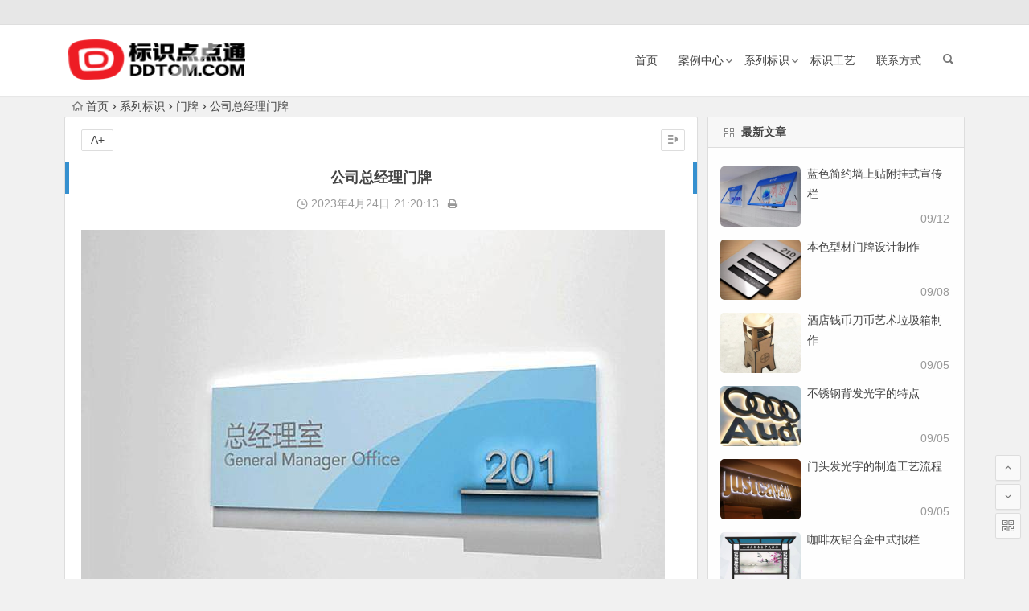

--- FILE ---
content_type: text/html; charset=UTF-8
request_url: https://www.ddtom.com/show/1407.html
body_size: 5700
content:
<!DOCTYPE html>
<html lang="zh-CN"  class="no-js no-svg">
<head>
<meta charset="UTF-8">
<meta name="viewport" content="width=device-width, initial-scale=1">
<title>公司总经理门牌 - 标识点点通</title>
<meta name="description" content="公司总经理门牌,专业标识设计制" />
<meta name="keywords" content="公司,总经理,门牌" />
<link rel="shortcut icon" href="/favicon.png" type="image/x-icon" />
<link rel="icon" sizes="any" mask href="/c8d97fdf978fd98f7.svg">
<meta name="applicable-device" content="pc,mobile" />
<meta http-equiv="Cache-Control" content="no-transform" />
<meta property="og:type" content="article">
<meta property="og:site_name " content="标识点点通">
<meta property="og:title" content="公司总经理门牌">
<meta property="og:description" content="公司总经理门牌,专业标识设计制作">
<meta property="og:url" content="https://www.ddtom.com/show/1407.html"/>
<meta property="og:release_date" content="2023年04月24日 09:20" />
<meta name='robots' content='max-image-preview:large' />
<link rel='stylesheet' id='wp-block-library-css' href='https://www.ddtom.com/wp-includes/css/dist/block-library/style.min.css' type='text/css' media='all' />
<link rel='stylesheet' id='classic-theme-styles-css' href='https://www.ddtom.com/wp-includes/css/classic-themes.min.css' type='text/css' media='all' />
<link rel='stylesheet' id='begin-style-css' href='https://www.ddtom.com/wp-content/themes/ty/style.css' type='text/css' media='all' />
<link rel='stylesheet' id='fonts-css' href='https://www.ddtom.com/wp-content/themes/ty/css/fonts/fonts.css' type='text/css' media='all' />
<link rel='stylesheet' id='highlight-css' href='https://www.ddtom.com/wp-content/themes/ty/css/highlight.css' type='text/css' media='all' />
<script type='text/javascript' src='https://www.ddtom.com/wp-content/themes/ty/js/jquery.min.js' id='jquery-js'></script>
<link rel="canonical" href="https://www.ddtom.com/show/1407.html" />
<style>/*幻灯片圆角*/  
#slideshow #slider img{border-radius:5px;border:0}  
.thumbnail{border-radius:5px;border:0}  
/*缩略图分类*/  
.thumbnail .cat{display: none;}
/*幻灯片文字*/  
.slider-caption {display: none; }
/*文章形式图标*/  
.post-format {display: none;}
/*评论功能*/  
.comment {display: none;}
</style></head>
<body data-rsssl=1 class="post-template-default single single-post postid-1407 single-format-standard">
<div id="page" class="hfeed site">
	<header id="masthead" class="site-header">
		<div id="header-main" class="header-main">
			<nav id="top-header">
			<div class="top-nav">
				
							</div>
		</nav><!-- #top-header -->

		<div id="menu-box">
			<div id="top-menu">
				<span class="nav-search"></span>
												<div class="logo-site">
																						<p class="site-title">
																	<a href="https://www.ddtom.com/"><img src="/wp-content/uploads/2018/11/logo.png" title="标识点点通" alt="标识点点通" rel="home" /><span class="site-name">标识点点通</span></a>
															</p>
																</div><!-- .logo-site -->

				<div id="site-nav-wrap">
					<div id="sidr-close"><a href="#sidr-close" class="toggle-sidr-close">×</a></div>
					<div id="sidr-menu"><div class="toggle-sidr-menu">MENU</div></div>
					<nav id="site-nav" class="main-nav">
																		<a href="#sidr-main" id="navigation-toggle" class="bars"><i class="be be-menu"></i></a>
																	<div class="menu-menu-1-container"><ul id="menu-menu-1" class="down-menu nav-menu"><li id="menu-item-15" class="menu-item menu-item-type-custom menu-item-object-custom menu-item-home current-post-parent menu-item-15"><a href="https://www.ddtom.com/">首页</a></li>
<li id="menu-item-1429" class="menu-item menu-item-type-taxonomy menu-item-object-category menu-item-has-children menu-item-1429"><a href="https://www.ddtom.com/anli/">案例中心</a>
<ul class="sub-menu">
	<li id="menu-item-1434" class="menu-item menu-item-type-taxonomy menu-item-object-category menu-item-1434"><a href="https://www.ddtom.com/anli/szcg/">市政场馆</a></li>
	<li id="menu-item-1435" class="menu-item menu-item-type-taxonomy menu-item-object-category menu-item-1435"><a href="https://www.ddtom.com/anli/ylxx/">医疗学校</a></li>
	<li id="menu-item-1432" class="menu-item menu-item-type-taxonomy menu-item-object-category menu-item-1432"><a href="https://www.ddtom.com/anli/dichan/">地产标识</a></li>
	<li id="menu-item-1436" class="menu-item menu-item-type-taxonomy menu-item-object-category menu-item-1436"><a href="https://www.ddtom.com/anli/jingqu/">景区标识</a></li>
	<li id="menu-item-1433" class="menu-item menu-item-type-taxonomy menu-item-object-category menu-item-1433"><a href="https://www.ddtom.com/anli/syzh/">商业综合</a></li>
</ul>
</li>
<li id="menu-item-109" class="menu-item menu-item-type-taxonomy menu-item-object-category current-post-ancestor menu-item-has-children menu-item-109"><a href="https://www.ddtom.com/fenlei/">系列标识</a>
<ul class="sub-menu">
	<li id="menu-item-1441" class="menu-item menu-item-type-taxonomy menu-item-object-category current-post-ancestor current-menu-parent current-post-parent menu-item-1441"><a href="https://www.ddtom.com/fenlei/menpai/">门牌</a></li>
	<li id="menu-item-1442" class="menu-item menu-item-type-taxonomy menu-item-object-category menu-item-1442"><a href="https://www.ddtom.com/fenlei/huacaopai/">花草牌</a></li>
	<li id="menu-item-1440" class="menu-item menu-item-type-taxonomy menu-item-object-category menu-item-1440"><a href="https://www.ddtom.com/fenlei/lajixiang/">垃圾箱</a></li>
	<li id="menu-item-1446" class="menu-item menu-item-type-taxonomy menu-item-object-category menu-item-1446"><a href="https://www.ddtom.com/fenlei/zhishipai/">指示牌</a></li>
	<li id="menu-item-1443" class="menu-item menu-item-type-taxonomy menu-item-object-category menu-item-1443"><a href="https://www.ddtom.com/fenlei/jsbl/">精神堡垒</a></li>
	<li id="menu-item-1444" class="menu-item menu-item-type-taxonomy menu-item-object-category menu-item-1444"><a href="https://www.ddtom.com/fenlei/zuoyi/">休闲座椅</a></li>
	<li id="menu-item-1445" class="menu-item menu-item-type-taxonomy menu-item-object-category menu-item-1445"><a href="https://www.ddtom.com/fenlei/xuanchuanlan/">宣传栏</a></li>
	<li id="menu-item-1447" class="menu-item menu-item-type-taxonomy menu-item-object-category menu-item-1447"><a href="https://www.ddtom.com/fenlei/mentou/">商铺门头</a></li>
</ul>
</li>
<li id="menu-item-107" class="menu-item menu-item-type-taxonomy menu-item-object-category menu-item-107"><a href="https://www.ddtom.com/gongyi/">标识工艺</a></li>
<li id="menu-item-273" class="menu-item menu-item-type-post_type menu-item-object-page menu-item-273"><a href="https://www.ddtom.com/contact">联系方式</a></li>
</ul></div>					</nav><!-- #site-nav -->
				</div><!-- #site-nav-wrap -->
				<div class="clear"></div>
			</div><!-- #top-menu -->
		</div><!-- #menu-box -->
	</div><!-- #menu-box -->
</header><!-- #masthead -->
<div id="search-main">
	<div class="searchbar">
	<form method="get" id="searchform" action="https://www.ddtom.com/">
		<span class="search-input">
			<input type="text" value="" name="s" id="s" placeholder="输入搜索内容" required />
			<button type="submit" id="searchsubmit"><i class="be be-search"></i></button>
		</span>
			</form>
</div>
	
	
		<div class="clear"></div>
</div>		<nav class="breadcrumb">
		<a class="crumbs" href="https://www.ddtom.com/"><i class="be be-home"></i>首页</a><i class="be be-arrowright"></i><a href="https://www.ddtom.com/fenlei/">系列标识</a><i class="be be-arrowright"></i><a href="https://www.ddtom.com/fenlei/menpai/" rel="category tag">门牌</a><i class="be be-arrowright"></i>公司总经理门牌					</nav>
		
	
	<div id="content" class="site-content">
	<div id="primary" class="content-area">
		<main id="main" class="site-main" role="main">

			
				<article id="post-1407" class="post-1407 post type-post status-publish format-standard hentry category-menpai tag-151 tag-175 tag-25 vww">
		<header class="entry-header">
														<h1 class="entry-title">公司总经理门牌</h1>										</header><!-- .entry-header -->

	<div class="entry-content">
		
			<div class="begin-single-meta"><span class="my-date"><i class="be be-schedule"></i> 2023年4月24日<i class="i-time">21:20:13</i></span><span class="comment"><span><span class="screen-reader-text">公司总经理门牌</span>已关闭评论</span></span><span class="print"><a href="javascript:printme()" target="_self" title="打印"><i class="be be-print"></i></a></span><span class="s-hide"><a href="#"><span class="off-side"></span></a></span></div>
			<div class="single-content">
				
				
				<p><a href="https://www.ddtom.com/wp-content/uploads/2023/04/menpaixl-1.jpg" class="fancybox" data-fancybox-group="button"><img decoding="async" class="alignnone wp-image-1408 size-full" src="https://www.ddtom.com/wp-content/uploads/2023/04/menpaixl-1.jpg" alt="公司门牌" width="726" height="544" /></a></p>
			</div>

						
									
						
				
									<div id="social"></div>
				
				
			<footer class="single-footer">
				<ul id="fontsize"><li>A+</li></ul><div class="single-cat-tag"><div class="single-cat">所属分类：<a href="https://www.ddtom.com/fenlei/menpai/" rel="category tag">门牌</a></div></div>			</footer><!-- .entry-footer -->

				<div class="clear"></div>
	</div><!-- .entry-content -->

	</article><!-- #post -->

<div class="single-tag"><ul class="wow fadeInUp" data-wow-delay="0.3s"><li><a href="https://www.ddtom.com/show/tag/%e5%85%ac%e5%8f%b8/" rel="tag">公司</a></li><li><a href="https://www.ddtom.com/show/tag/%e6%80%bb%e7%bb%8f%e7%90%86/" rel="tag">总经理</a></li><li><a href="https://www.ddtom.com/show/tag/%e9%97%a8%e7%89%8c/" rel="tag">门牌</a></li></ul></div>
				
				
									<div id="related-img" class="wow fadeInUp" data-wow-delay="0.3s">
		
	<div class="r4">
		<div class="related-site">
			<figure class="related-site-img">
				<span class="load"><a href="https://www.ddtom.com/show/1901.html"><img src="https://www.ddtom.com/wp-content/themes/ty/img/loading.png" data-original="https://www.ddtom.com/wp-content/themes/ty/timthumb.php?src=https://www.ddtom.com/wp-content/uploads/2023/07/men899.jpg&w=280&h=210&a=&zc=1" alt="古铜色高档门牌制作" /></a></span>			 </figure>
			<div class="related-title"><a href="https://www.ddtom.com/show/1901.html">古铜色高档门牌制作</a></div>
		</div>
	</div>

		
	<div class="r4">
		<div class="related-site">
			<figure class="related-site-img">
				<span class="load"><a href="https://www.ddtom.com/show/1898.html"><img src="https://www.ddtom.com/wp-content/themes/ty/img/loading.png" data-original="https://www.ddtom.com/wp-content/themes/ty/timthumb.php?src=https://www.ddtom.com/wp-content/uploads/2023/07/f850035e6ab20de5327710a87f30b985.jpg&w=280&h=210&a=&zc=1" alt="简单不锈钢门牌制作" /></a></span>			 </figure>
			<div class="related-title"><a href="https://www.ddtom.com/show/1898.html">简单不锈钢门牌制作</a></div>
		</div>
	</div>

		
	<div class="r4">
		<div class="related-site">
			<figure class="related-site-img">
				<span class="load"><a href="https://www.ddtom.com/show/1826.html"><img src="https://www.ddtom.com/wp-content/themes/ty/img/loading.png" data-original="https://www.ddtom.com/wp-content/themes/ty/timthumb.php?src=https://www.ddtom.com/wp-content/uploads/2023/06/gaodangmenpai23.jpg&w=280&h=210&a=&zc=1" alt="社区写字楼高档门牌" /></a></span>			 </figure>
			<div class="related-title"><a href="https://www.ddtom.com/show/1826.html">社区写字楼高档门牌</a></div>
		</div>
	</div>

		
	<div class="r4">
		<div class="related-site">
			<figure class="related-site-img">
				<span class="load"><a href="https://www.ddtom.com/show/1778.html"><img src="https://www.ddtom.com/wp-content/themes/ty/img/loading.png" data-original="https://www.ddtom.com/wp-content/themes/ty/timthumb.php?src=https://www.ddtom.com/wp-content/uploads/2023/05/jdd.jpg&w=280&h=210&a=&zc=1" alt="不锈钢酒店门牌" /></a></span>			 </figure>
			<div class="related-title"><a href="https://www.ddtom.com/show/1778.html">不锈钢酒店门牌</a></div>
		</div>
	</div>

			<div class="clear"></div>
</div>				
				
				
				<nav class="nav-single wow fadeInUp" data-wow-delay="0.3s">
					<span class='meta-nav'><span class='post-nav'>没有了<br/></span>已是最后文章</span><a href="https://www.ddtom.com/show/1410.html" rel="next"><span class="meta-nav"><span class="post-nav">下一篇 <i class="be be-arrowright"></i></span><br/>酒店饭店包厢门牌</span></a>					<div class="clear"></div>
				</nav>

				
	<nav class="navigation post-navigation" aria-label="文章">
		<h2 class="screen-reader-text">文章导航</h2>
		<div class="nav-links"><div class="nav-previous"><a href="https://www.ddtom.com/show/1402.html" rel="prev"><span class="meta-nav-r" aria-hidden="true"><i class="be be-arrowleft"></i></span></a></div><div class="nav-next"><a href="https://www.ddtom.com/show/1410.html" rel="next"><span class="meta-nav-l" aria-hidden="true"><i class="be be-arrowright"></i></span></a></div></div>
	</nav>
				
			
		</main><!-- .site-main -->
	</div><!-- .content-area -->

<div id="sidebar" class="widget-area all-sidebar">

	
	
			<aside id="new_cat-6" class="widget new_cat wow fadeInUp" data-wow-delay="0.3s"><h3 class="widget-title"><span class="title-i"><span class="title-i-t"></span><span class="title-i-b"></span><span class="title-i-b"></span><span class="title-i-t"></span></span>最新文章</h3>
<div class="new_cat">
	<ul>
				<li>
							<span class="thumbnail">
					<span class="load"><a href="https://www.ddtom.com/show/1966.html"><img src="https://www.ddtom.com/wp-content/themes/ty/img/loading.png" data-original="https://www.ddtom.com/wp-content/themes/ty/timthumb.php?src=https://www.ddtom.com/wp-content/uploads/2023/09/qiangxuanchuan97.jpg&w=280&h=210&a=&zc=1" alt="蓝色简约墙上贴附挂式宣传栏" /></a></span>				</span>
				<span class="new-title"><a href="https://www.ddtom.com/show/1966.html" rel="bookmark">蓝色简约墙上贴附挂式宣传栏</a></span>
				<span class="date">09/12</span>
									</li>
				<li>
							<span class="thumbnail">
					<span class="load"><a href="https://www.ddtom.com/show/1963.html"><img src="https://www.ddtom.com/wp-content/themes/ty/img/loading.png" data-original="https://www.ddtom.com/wp-content/themes/ty/timthumb.php?src=https://www.ddtom.com/wp-content/uploads/2023/09/xingcaimenpai34.jpg&w=280&h=210&a=&zc=1" alt="本色型材门牌设计制作" /></a></span>				</span>
				<span class="new-title"><a href="https://www.ddtom.com/show/1963.html" rel="bookmark">本色型材门牌设计制作</a></span>
				<span class="date">09/08</span>
									</li>
				<li>
							<span class="thumbnail">
					<span class="load"><a href="https://www.ddtom.com/show/1959.html"><img src="https://www.ddtom.com/wp-content/themes/ty/img/loading.png" data-original="https://www.ddtom.com/wp-content/themes/ty/timthumb.php?src=https://www.ddtom.com/wp-content/uploads/2023/09/jiudianlajixiang89.jpg&w=280&h=210&a=&zc=1" alt="酒店钱币刀币艺术垃圾箱制作" /></a></span>				</span>
				<span class="new-title"><a href="https://www.ddtom.com/show/1959.html" rel="bookmark">酒店钱币刀币艺术垃圾箱制作</a></span>
				<span class="date">09/05</span>
									</li>
				<li>
							<span class="thumbnail">
					<span class="load"><a href="https://www.ddtom.com/show/1956.html"><img src="https://www.ddtom.com/wp-content/themes/ty/img/loading.png" data-original="https://www.ddtom.com/wp-content/themes/ty/timthumb.php?src=https://www.ddtom.com/wp-content/uploads/2023/09/beifaguangzi987.jpg&w=280&h=210&a=&zc=1" alt="不锈钢背发光字的特点" /></a></span>				</span>
				<span class="new-title"><a href="https://www.ddtom.com/show/1956.html" rel="bookmark">不锈钢背发光字的特点</a></span>
				<span class="date">09/05</span>
									</li>
				<li>
							<span class="thumbnail">
					<span class="load"><a href="https://www.ddtom.com/show/1953.html"><img src="https://www.ddtom.com/wp-content/themes/ty/img/loading.png" data-original="https://www.ddtom.com/wp-content/themes/ty/timthumb.php?src=https://www.ddtom.com/wp-content/uploads/2023/09/f433.jpg&w=280&h=210&a=&zc=1" alt="门头发光字的制造工艺流程" /></a></span>				</span>
				<span class="new-title"><a href="https://www.ddtom.com/show/1953.html" rel="bookmark">门头发光字的制造工艺流程</a></span>
				<span class="date">09/05</span>
									</li>
				<li>
							<span class="thumbnail">
					<span class="load"><a href="https://www.ddtom.com/show/1949.html"><img src="https://www.ddtom.com/wp-content/themes/ty/img/loading.png" data-original="https://www.ddtom.com/wp-content/themes/ty/timthumb.php?src=https://www.ddtom.com/wp-content/uploads/2023/09/baolan0065.jpg&w=280&h=210&a=&zc=1" alt="咖啡灰铝合金中式报栏" /></a></span>				</span>
				<span class="new-title"><a href="https://www.ddtom.com/show/1949.html" rel="bookmark">咖啡灰铝合金中式报栏</a></span>
				<span class="date">09/01</span>
									</li>
				<li>
							<span class="thumbnail">
					<span class="load"><a href="https://www.ddtom.com/show/1941.html"><img src="https://www.ddtom.com/wp-content/themes/ty/img/loading.png" data-original="https://www.ddtom.com/wp-content/themes/ty/timthumb.php?src=https://www.ddtom.com/wp-content/uploads/2023/08/fugumentou23.jpg&w=280&h=210&a=&zc=1" alt="中式复古餐饮店门头制作" /></a></span>				</span>
				<span class="new-title"><a href="https://www.ddtom.com/show/1941.html" rel="bookmark">中式复古餐饮店门头制作</a></span>
				<span class="date">08/22</span>
									</li>
				<li>
							<span class="thumbnail">
					<span class="load"><a href="https://www.ddtom.com/show/1937.html"><img src="https://www.ddtom.com/wp-content/themes/ty/img/loading.png" data-original="https://www.ddtom.com/wp-content/themes/ty/timthumb.php?src=https://www.ddtom.com/wp-content/uploads/2023/08/faguangzi85.jpg&w=280&h=210&a=&zc=1" alt="发光字颜色的应用建议" /></a></span>				</span>
				<span class="new-title"><a href="https://www.ddtom.com/show/1937.html" rel="bookmark">发光字颜色的应用建议</a></span>
				<span class="date">08/22</span>
									</li>
					</ul>
</div>

<div class="clear"></div></aside>	
	</div>

<div class="clear"></div>	</div><!-- .site-content -->
	<div class="clear"></div>
		<div id="footer-widget-box" class="site-footer">
	<div class="footer-widget">
		<aside id="custom_html-7" class="widget_text widget widget_custom_html wow fadeInUp" data-wow-delay="0.3s"><div class="textwidget custom-html-widget"><p>专注于标识设计制作安装服务。</p>
<p>厚德载物，鸿业远图，以诚信为企业生命线，全力打造行业先锋。</p>
<p>期待与您精诚携手，合作共赢！</p></div><div class="clear"></div></aside><aside id="custom_html-8" class="widget_text widget widget_custom_html wow fadeInUp" data-wow-delay="0.3s"><div class="textwidget custom-html-widget">联系方式<p style="text-align: left;">电话：18681867738    029-68896552</p>
<p style="text-align: left;">微信：18681867738</p></div><div class="clear"></div></aside><aside id="block-11" class="widget widget_block wow fadeInUp" data-wow-delay="0.3s"><h3 class="widget-title"><span class="s-icon"></span>关注我们</h3>
<div id="feed_widget">
	<div class="feed-rss">
		<ul>
			<li class="weixin">
				<span class="tipso_style" id="tip-w-j" data-tipso='<span class="weixin-qr"><img decoding="async" src="/wxbs.png" alt="weixin"/></span>'><a title="微信"><i class="be be-weixin"></i></a></span>
			</li>
			<li class="feed"><a title="rss订阅" href="/feed/" target="_blank"><i class="be be-rss"></i></a></li>
			<li class="tsina"><a title="关于我们" href="/contact#entry-content" target="_blank"><i class="be be-stsina"></i></a></li>
			<li class="tqq"><a title="xml" href="/sitemap.xml" target="_blank"><i class="be be-tqq"></i></a></li>
		</ul>
	</div>
</div>
<div class="clear"></div></aside>		<div class="clear"></div>
	</div>
</div>
	<footer id="colophon" class="site-footer" role="contentinfo">
		<div class="site-info">
			Copyright © 2008-2023 标识点点通 版权所有 <a href="https://beian.miit.gov.cn" target="_blank" rel="noopener">陕ICP备20010343号-2</a>
<div style="width: 300px; margin: 0 auto; padding: 20px 0;">

<a style="display: inline-block; text-decoration: none; height: 20px; line-height: 20px;" href="http://www.beian.gov.cn/portal/registerSystemInfo?recordcode=61012602000044" target="_blank" rel="noopener"><img style="float: left;" alt="guohui" src="/ba.png" />
<p style="float: left; height: 20px; line-height: 20px; margin: 0px 0px 0px 5px; color: #939393;">陕公网安备 61012602000044号</p></a>
&nbsp;
</div>
<script type='text/javascript' src='/wp-content/themes/bottomtj.js' id='main-js'></script>			<span class="add-info">
											</span>
		</div><!-- .site-info -->
	</footer><!-- .site-footer -->
<ul id="scroll">

	<li><a class="scroll-home" href="https://www.ddtom.com/" title="首页" rel="home"><i class="be be-home"></i></a></li>	<li><a class="scroll-h" title="返回顶部"><i class="be be-arrowup"></i></a></li>
	<!-- <li><a class="scroll-c" title="评论"><i class="be be-speechbubble"></i></a></li> -->
	<li><a class="scroll-b" title="转到底部"><i class="be be-arrowdown"></i></a></li>
					<li class="qr-site"><a href="javascript:void(0)" class="qr" title="本页二维码"><i class="be be-qr-code"></i><span class="qr-img"><span id="output"><img class="alignnone" src="/favicon.png" alt="icon"/></span><span class="arrow arrow-z"><i class="be be-playarrow"></i></span><span class="arrow arrow-y"><i class="be be-playarrow"></i></span></span></a></li>
		<script type="text/javascript">$(document).ready(function(){if(!+[1,]){present="table";} else {present="canvas";}$('#output').qrcode({render:present,text:window.location.href,width:"150",height:"150"});});</script>
	</ul><!-- .site -->
<script type="text/javascript" src="https://www.ddtom.com/wp-content/themes/ty/js/jquery-ui.min.js"></script>
<script type="text/javascript" src="https://www.ddtom.com/wp-content/themes/ty/js/qaptcha.jquery.js"></script>
<script type="text/javascript">var QaptchaJqueryPage="https://www.ddtom.com/wp-content/themes/ty/inc/qaptcha.jquery.php"</script>
<script type="text/javascript">$(document).ready(function(){$('.qaptcha').QapTcha();});</script>
<script type='text/javascript' src='https://www.ddtom.com/wp-content/themes/ty/js/slides.js' id='slides-js'></script>
<script type='text/javascript' src='https://www.ddtom.com/wp-content/themes/ty/js/jquery.qrcode.min.js' id='jquery.qrcode.min-js'></script>
<script type='text/javascript' src='https://www.ddtom.com/wp-content/themes/ty/js/wow.js' id='wow-js'></script>
<script type='text/javascript' src='https://www.ddtom.com/wp-content/themes/ty/js/sticky.js' id='sticky-js'></script>
<script type='text/javascript' src='https://www.ddtom.com/wp-content/themes/ty/js/jquery-ias.js' id='jquery-ias-js'></script>
<script type='text/javascript' src='https://www.ddtom.com/wp-content/themes/ty/js/jquery.lazyload.js' id='lazyload-js'></script>
<script type='text/javascript' src='https://www.ddtom.com/wp-content/themes/ty/js/tipso.js' id='tipso-js'></script>
<script type='text/javascript' id='script-js-extra'>
/* <![CDATA[ */
var wpl_ajax_url = "https:\/\/www.ddtom.com\/wp-content\/themes\/ty\/inc\/admin-ajax.php";
/* ]]> */
</script>
<script type='text/javascript' src='https://www.ddtom.com/wp-content/themes/ty/js/script.js' id='script-js'></script>
<script type='text/javascript' src='https://www.ddtom.com/wp-content/themes/ty/js/flexisel.js' id='flexisel-js'></script>
<script type='text/javascript' src='https://www.ddtom.com/wp-content/themes/ty/js/fancybox.js' id='fancybox-js'></script>
<script type='text/javascript' src='https://www.ddtom.com/wp-content/themes/ty/js/superfish.js' id='superfish-js'></script>
<script type='text/javascript' src='https://www.ddtom.com/wp-content/themes/ty/js/carousel.min.js' id='carousel-js'></script>
</body>
</html>
<!-- Dynamic page generated in 0.263 seconds. -->
<!-- Cached page generated by WP-Super-Cache on 2026-01-20 21:22:14 -->

<!-- super cache -->